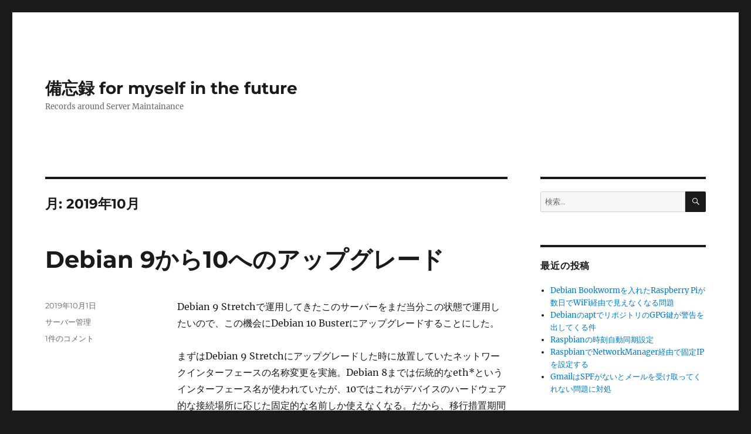

--- FILE ---
content_type: text/html; charset=UTF-8
request_url: http://bam-system.ddo.jp/wordpress/ura/2019/10/
body_size: 11347
content:
<!DOCTYPE html>
<html lang="ja" class="no-js">
<head>
	<meta charset="UTF-8">
	<meta name="viewport" content="width=device-width, initial-scale=1.0">
	<link rel="profile" href="https://gmpg.org/xfn/11">
		<script>
(function(html){html.className = html.className.replace(/\bno-js\b/,'js')})(document.documentElement);
//# sourceURL=twentysixteen_javascript_detection
</script>
<title>2019年10月 &#8211; 備忘録 for myself in the future</title>
<meta name='robots' content='max-image-preview:large' />
<link rel='dns-prefetch' href='//secure.gravatar.com' />
<link rel='dns-prefetch' href='//stats.wp.com' />
<link rel='dns-prefetch' href='//v0.wordpress.com' />
<link rel='preconnect' href='//i0.wp.com' />
<link rel="alternate" type="application/rss+xml" title="備忘録 for myself in the future &raquo; フィード" href="http://bam-system.ddo.jp/wordpress/ura/feed/" />
<link rel="alternate" type="application/rss+xml" title="備忘録 for myself in the future &raquo; コメントフィード" href="http://bam-system.ddo.jp/wordpress/ura/comments/feed/" />
<style id='wp-img-auto-sizes-contain-inline-css'>
img:is([sizes=auto i],[sizes^="auto," i]){contain-intrinsic-size:3000px 1500px}
/*# sourceURL=wp-img-auto-sizes-contain-inline-css */
</style>
<link rel='stylesheet' id='twentysixteen-jetpack-css' href='http://bam-system.ddo.jp/wordpress/ura/wp-content/plugins/jetpack/modules/theme-tools/compat/twentysixteen.css?ver=15.4' media='all' />
<style id='wp-emoji-styles-inline-css'>

	img.wp-smiley, img.emoji {
		display: inline !important;
		border: none !important;
		box-shadow: none !important;
		height: 1em !important;
		width: 1em !important;
		margin: 0 0.07em !important;
		vertical-align: -0.1em !important;
		background: none !important;
		padding: 0 !important;
	}
/*# sourceURL=wp-emoji-styles-inline-css */
</style>
<style id='wp-block-library-inline-css'>
:root{--wp-block-synced-color:#7a00df;--wp-block-synced-color--rgb:122,0,223;--wp-bound-block-color:var(--wp-block-synced-color);--wp-editor-canvas-background:#ddd;--wp-admin-theme-color:#007cba;--wp-admin-theme-color--rgb:0,124,186;--wp-admin-theme-color-darker-10:#006ba1;--wp-admin-theme-color-darker-10--rgb:0,107,160.5;--wp-admin-theme-color-darker-20:#005a87;--wp-admin-theme-color-darker-20--rgb:0,90,135;--wp-admin-border-width-focus:2px}@media (min-resolution:192dpi){:root{--wp-admin-border-width-focus:1.5px}}.wp-element-button{cursor:pointer}:root .has-very-light-gray-background-color{background-color:#eee}:root .has-very-dark-gray-background-color{background-color:#313131}:root .has-very-light-gray-color{color:#eee}:root .has-very-dark-gray-color{color:#313131}:root .has-vivid-green-cyan-to-vivid-cyan-blue-gradient-background{background:linear-gradient(135deg,#00d084,#0693e3)}:root .has-purple-crush-gradient-background{background:linear-gradient(135deg,#34e2e4,#4721fb 50%,#ab1dfe)}:root .has-hazy-dawn-gradient-background{background:linear-gradient(135deg,#faaca8,#dad0ec)}:root .has-subdued-olive-gradient-background{background:linear-gradient(135deg,#fafae1,#67a671)}:root .has-atomic-cream-gradient-background{background:linear-gradient(135deg,#fdd79a,#004a59)}:root .has-nightshade-gradient-background{background:linear-gradient(135deg,#330968,#31cdcf)}:root .has-midnight-gradient-background{background:linear-gradient(135deg,#020381,#2874fc)}:root{--wp--preset--font-size--normal:16px;--wp--preset--font-size--huge:42px}.has-regular-font-size{font-size:1em}.has-larger-font-size{font-size:2.625em}.has-normal-font-size{font-size:var(--wp--preset--font-size--normal)}.has-huge-font-size{font-size:var(--wp--preset--font-size--huge)}.has-text-align-center{text-align:center}.has-text-align-left{text-align:left}.has-text-align-right{text-align:right}.has-fit-text{white-space:nowrap!important}#end-resizable-editor-section{display:none}.aligncenter{clear:both}.items-justified-left{justify-content:flex-start}.items-justified-center{justify-content:center}.items-justified-right{justify-content:flex-end}.items-justified-space-between{justify-content:space-between}.screen-reader-text{border:0;clip-path:inset(50%);height:1px;margin:-1px;overflow:hidden;padding:0;position:absolute;width:1px;word-wrap:normal!important}.screen-reader-text:focus{background-color:#ddd;clip-path:none;color:#444;display:block;font-size:1em;height:auto;left:5px;line-height:normal;padding:15px 23px 14px;text-decoration:none;top:5px;width:auto;z-index:100000}html :where(.has-border-color){border-style:solid}html :where([style*=border-top-color]){border-top-style:solid}html :where([style*=border-right-color]){border-right-style:solid}html :where([style*=border-bottom-color]){border-bottom-style:solid}html :where([style*=border-left-color]){border-left-style:solid}html :where([style*=border-width]){border-style:solid}html :where([style*=border-top-width]){border-top-style:solid}html :where([style*=border-right-width]){border-right-style:solid}html :where([style*=border-bottom-width]){border-bottom-style:solid}html :where([style*=border-left-width]){border-left-style:solid}html :where(img[class*=wp-image-]){height:auto;max-width:100%}:where(figure){margin:0 0 1em}html :where(.is-position-sticky){--wp-admin--admin-bar--position-offset:var(--wp-admin--admin-bar--height,0px)}@media screen and (max-width:600px){html :where(.is-position-sticky){--wp-admin--admin-bar--position-offset:0px}}

/*# sourceURL=wp-block-library-inline-css */
</style><style id='wp-block-paragraph-inline-css'>
.is-small-text{font-size:.875em}.is-regular-text{font-size:1em}.is-large-text{font-size:2.25em}.is-larger-text{font-size:3em}.has-drop-cap:not(:focus):first-letter{float:left;font-size:8.4em;font-style:normal;font-weight:100;line-height:.68;margin:.05em .1em 0 0;text-transform:uppercase}body.rtl .has-drop-cap:not(:focus):first-letter{float:none;margin-left:.1em}p.has-drop-cap.has-background{overflow:hidden}:root :where(p.has-background){padding:1.25em 2.375em}:where(p.has-text-color:not(.has-link-color)) a{color:inherit}p.has-text-align-left[style*="writing-mode:vertical-lr"],p.has-text-align-right[style*="writing-mode:vertical-rl"]{rotate:180deg}
/*# sourceURL=http://bam-system.ddo.jp/wordpress/ura/wp-includes/blocks/paragraph/style.min.css */
</style>
<style id='global-styles-inline-css'>
:root{--wp--preset--aspect-ratio--square: 1;--wp--preset--aspect-ratio--4-3: 4/3;--wp--preset--aspect-ratio--3-4: 3/4;--wp--preset--aspect-ratio--3-2: 3/2;--wp--preset--aspect-ratio--2-3: 2/3;--wp--preset--aspect-ratio--16-9: 16/9;--wp--preset--aspect-ratio--9-16: 9/16;--wp--preset--color--black: #000000;--wp--preset--color--cyan-bluish-gray: #abb8c3;--wp--preset--color--white: #fff;--wp--preset--color--pale-pink: #f78da7;--wp--preset--color--vivid-red: #cf2e2e;--wp--preset--color--luminous-vivid-orange: #ff6900;--wp--preset--color--luminous-vivid-amber: #fcb900;--wp--preset--color--light-green-cyan: #7bdcb5;--wp--preset--color--vivid-green-cyan: #00d084;--wp--preset--color--pale-cyan-blue: #8ed1fc;--wp--preset--color--vivid-cyan-blue: #0693e3;--wp--preset--color--vivid-purple: #9b51e0;--wp--preset--color--dark-gray: #1a1a1a;--wp--preset--color--medium-gray: #686868;--wp--preset--color--light-gray: #e5e5e5;--wp--preset--color--blue-gray: #4d545c;--wp--preset--color--bright-blue: #007acc;--wp--preset--color--light-blue: #9adffd;--wp--preset--color--dark-brown: #402b30;--wp--preset--color--medium-brown: #774e24;--wp--preset--color--dark-red: #640c1f;--wp--preset--color--bright-red: #ff675f;--wp--preset--color--yellow: #ffef8e;--wp--preset--gradient--vivid-cyan-blue-to-vivid-purple: linear-gradient(135deg,rgb(6,147,227) 0%,rgb(155,81,224) 100%);--wp--preset--gradient--light-green-cyan-to-vivid-green-cyan: linear-gradient(135deg,rgb(122,220,180) 0%,rgb(0,208,130) 100%);--wp--preset--gradient--luminous-vivid-amber-to-luminous-vivid-orange: linear-gradient(135deg,rgb(252,185,0) 0%,rgb(255,105,0) 100%);--wp--preset--gradient--luminous-vivid-orange-to-vivid-red: linear-gradient(135deg,rgb(255,105,0) 0%,rgb(207,46,46) 100%);--wp--preset--gradient--very-light-gray-to-cyan-bluish-gray: linear-gradient(135deg,rgb(238,238,238) 0%,rgb(169,184,195) 100%);--wp--preset--gradient--cool-to-warm-spectrum: linear-gradient(135deg,rgb(74,234,220) 0%,rgb(151,120,209) 20%,rgb(207,42,186) 40%,rgb(238,44,130) 60%,rgb(251,105,98) 80%,rgb(254,248,76) 100%);--wp--preset--gradient--blush-light-purple: linear-gradient(135deg,rgb(255,206,236) 0%,rgb(152,150,240) 100%);--wp--preset--gradient--blush-bordeaux: linear-gradient(135deg,rgb(254,205,165) 0%,rgb(254,45,45) 50%,rgb(107,0,62) 100%);--wp--preset--gradient--luminous-dusk: linear-gradient(135deg,rgb(255,203,112) 0%,rgb(199,81,192) 50%,rgb(65,88,208) 100%);--wp--preset--gradient--pale-ocean: linear-gradient(135deg,rgb(255,245,203) 0%,rgb(182,227,212) 50%,rgb(51,167,181) 100%);--wp--preset--gradient--electric-grass: linear-gradient(135deg,rgb(202,248,128) 0%,rgb(113,206,126) 100%);--wp--preset--gradient--midnight: linear-gradient(135deg,rgb(2,3,129) 0%,rgb(40,116,252) 100%);--wp--preset--font-size--small: 13px;--wp--preset--font-size--medium: 20px;--wp--preset--font-size--large: 36px;--wp--preset--font-size--x-large: 42px;--wp--preset--spacing--20: 0.44rem;--wp--preset--spacing--30: 0.67rem;--wp--preset--spacing--40: 1rem;--wp--preset--spacing--50: 1.5rem;--wp--preset--spacing--60: 2.25rem;--wp--preset--spacing--70: 3.38rem;--wp--preset--spacing--80: 5.06rem;--wp--preset--shadow--natural: 6px 6px 9px rgba(0, 0, 0, 0.2);--wp--preset--shadow--deep: 12px 12px 50px rgba(0, 0, 0, 0.4);--wp--preset--shadow--sharp: 6px 6px 0px rgba(0, 0, 0, 0.2);--wp--preset--shadow--outlined: 6px 6px 0px -3px rgb(255, 255, 255), 6px 6px rgb(0, 0, 0);--wp--preset--shadow--crisp: 6px 6px 0px rgb(0, 0, 0);}:where(.is-layout-flex){gap: 0.5em;}:where(.is-layout-grid){gap: 0.5em;}body .is-layout-flex{display: flex;}.is-layout-flex{flex-wrap: wrap;align-items: center;}.is-layout-flex > :is(*, div){margin: 0;}body .is-layout-grid{display: grid;}.is-layout-grid > :is(*, div){margin: 0;}:where(.wp-block-columns.is-layout-flex){gap: 2em;}:where(.wp-block-columns.is-layout-grid){gap: 2em;}:where(.wp-block-post-template.is-layout-flex){gap: 1.25em;}:where(.wp-block-post-template.is-layout-grid){gap: 1.25em;}.has-black-color{color: var(--wp--preset--color--black) !important;}.has-cyan-bluish-gray-color{color: var(--wp--preset--color--cyan-bluish-gray) !important;}.has-white-color{color: var(--wp--preset--color--white) !important;}.has-pale-pink-color{color: var(--wp--preset--color--pale-pink) !important;}.has-vivid-red-color{color: var(--wp--preset--color--vivid-red) !important;}.has-luminous-vivid-orange-color{color: var(--wp--preset--color--luminous-vivid-orange) !important;}.has-luminous-vivid-amber-color{color: var(--wp--preset--color--luminous-vivid-amber) !important;}.has-light-green-cyan-color{color: var(--wp--preset--color--light-green-cyan) !important;}.has-vivid-green-cyan-color{color: var(--wp--preset--color--vivid-green-cyan) !important;}.has-pale-cyan-blue-color{color: var(--wp--preset--color--pale-cyan-blue) !important;}.has-vivid-cyan-blue-color{color: var(--wp--preset--color--vivid-cyan-blue) !important;}.has-vivid-purple-color{color: var(--wp--preset--color--vivid-purple) !important;}.has-black-background-color{background-color: var(--wp--preset--color--black) !important;}.has-cyan-bluish-gray-background-color{background-color: var(--wp--preset--color--cyan-bluish-gray) !important;}.has-white-background-color{background-color: var(--wp--preset--color--white) !important;}.has-pale-pink-background-color{background-color: var(--wp--preset--color--pale-pink) !important;}.has-vivid-red-background-color{background-color: var(--wp--preset--color--vivid-red) !important;}.has-luminous-vivid-orange-background-color{background-color: var(--wp--preset--color--luminous-vivid-orange) !important;}.has-luminous-vivid-amber-background-color{background-color: var(--wp--preset--color--luminous-vivid-amber) !important;}.has-light-green-cyan-background-color{background-color: var(--wp--preset--color--light-green-cyan) !important;}.has-vivid-green-cyan-background-color{background-color: var(--wp--preset--color--vivid-green-cyan) !important;}.has-pale-cyan-blue-background-color{background-color: var(--wp--preset--color--pale-cyan-blue) !important;}.has-vivid-cyan-blue-background-color{background-color: var(--wp--preset--color--vivid-cyan-blue) !important;}.has-vivid-purple-background-color{background-color: var(--wp--preset--color--vivid-purple) !important;}.has-black-border-color{border-color: var(--wp--preset--color--black) !important;}.has-cyan-bluish-gray-border-color{border-color: var(--wp--preset--color--cyan-bluish-gray) !important;}.has-white-border-color{border-color: var(--wp--preset--color--white) !important;}.has-pale-pink-border-color{border-color: var(--wp--preset--color--pale-pink) !important;}.has-vivid-red-border-color{border-color: var(--wp--preset--color--vivid-red) !important;}.has-luminous-vivid-orange-border-color{border-color: var(--wp--preset--color--luminous-vivid-orange) !important;}.has-luminous-vivid-amber-border-color{border-color: var(--wp--preset--color--luminous-vivid-amber) !important;}.has-light-green-cyan-border-color{border-color: var(--wp--preset--color--light-green-cyan) !important;}.has-vivid-green-cyan-border-color{border-color: var(--wp--preset--color--vivid-green-cyan) !important;}.has-pale-cyan-blue-border-color{border-color: var(--wp--preset--color--pale-cyan-blue) !important;}.has-vivid-cyan-blue-border-color{border-color: var(--wp--preset--color--vivid-cyan-blue) !important;}.has-vivid-purple-border-color{border-color: var(--wp--preset--color--vivid-purple) !important;}.has-vivid-cyan-blue-to-vivid-purple-gradient-background{background: var(--wp--preset--gradient--vivid-cyan-blue-to-vivid-purple) !important;}.has-light-green-cyan-to-vivid-green-cyan-gradient-background{background: var(--wp--preset--gradient--light-green-cyan-to-vivid-green-cyan) !important;}.has-luminous-vivid-amber-to-luminous-vivid-orange-gradient-background{background: var(--wp--preset--gradient--luminous-vivid-amber-to-luminous-vivid-orange) !important;}.has-luminous-vivid-orange-to-vivid-red-gradient-background{background: var(--wp--preset--gradient--luminous-vivid-orange-to-vivid-red) !important;}.has-very-light-gray-to-cyan-bluish-gray-gradient-background{background: var(--wp--preset--gradient--very-light-gray-to-cyan-bluish-gray) !important;}.has-cool-to-warm-spectrum-gradient-background{background: var(--wp--preset--gradient--cool-to-warm-spectrum) !important;}.has-blush-light-purple-gradient-background{background: var(--wp--preset--gradient--blush-light-purple) !important;}.has-blush-bordeaux-gradient-background{background: var(--wp--preset--gradient--blush-bordeaux) !important;}.has-luminous-dusk-gradient-background{background: var(--wp--preset--gradient--luminous-dusk) !important;}.has-pale-ocean-gradient-background{background: var(--wp--preset--gradient--pale-ocean) !important;}.has-electric-grass-gradient-background{background: var(--wp--preset--gradient--electric-grass) !important;}.has-midnight-gradient-background{background: var(--wp--preset--gradient--midnight) !important;}.has-small-font-size{font-size: var(--wp--preset--font-size--small) !important;}.has-medium-font-size{font-size: var(--wp--preset--font-size--medium) !important;}.has-large-font-size{font-size: var(--wp--preset--font-size--large) !important;}.has-x-large-font-size{font-size: var(--wp--preset--font-size--x-large) !important;}
/*# sourceURL=global-styles-inline-css */
</style>

<style id='classic-theme-styles-inline-css'>
/*! This file is auto-generated */
.wp-block-button__link{color:#fff;background-color:#32373c;border-radius:9999px;box-shadow:none;text-decoration:none;padding:calc(.667em + 2px) calc(1.333em + 2px);font-size:1.125em}.wp-block-file__button{background:#32373c;color:#fff;text-decoration:none}
/*# sourceURL=/wp-includes/css/classic-themes.min.css */
</style>
<link rel='stylesheet' id='twentysixteen-fonts-css' href='http://bam-system.ddo.jp/wordpress/ura/wp-content/themes/twentysixteen/fonts/merriweather-plus-montserrat-plus-inconsolata.css?ver=20230328' media='all' />
<link rel='stylesheet' id='genericons-css' href='http://bam-system.ddo.jp/wordpress/ura/wp-content/plugins/jetpack/_inc/genericons/genericons/genericons.css?ver=3.1' media='all' />
<link rel='stylesheet' id='twentysixteen-style-css' href='http://bam-system.ddo.jp/wordpress/ura/wp-content/themes/twentysixteen/style.css?ver=20251202' media='all' />
<link rel='stylesheet' id='twentysixteen-block-style-css' href='http://bam-system.ddo.jp/wordpress/ura/wp-content/themes/twentysixteen/css/blocks.css?ver=20240817' media='all' />
<script src="http://bam-system.ddo.jp/wordpress/ura/wp-includes/js/jquery/jquery.min.js?ver=3.7.1" id="jquery-core-js"></script>
<script src="http://bam-system.ddo.jp/wordpress/ura/wp-includes/js/jquery/jquery-migrate.min.js?ver=3.4.1" id="jquery-migrate-js"></script>
<script id="twentysixteen-script-js-extra">
var screenReaderText = {"expand":"\u30b5\u30d6\u30e1\u30cb\u30e5\u30fc\u3092\u5c55\u958b","collapse":"\u30b5\u30d6\u30e1\u30cb\u30e5\u30fc\u3092\u9589\u3058\u308b"};
//# sourceURL=twentysixteen-script-js-extra
</script>
<script src="http://bam-system.ddo.jp/wordpress/ura/wp-content/themes/twentysixteen/js/functions.js?ver=20230629" id="twentysixteen-script-js" defer data-wp-strategy="defer"></script>
<link rel="https://api.w.org/" href="http://bam-system.ddo.jp/wordpress/ura/wp-json/" /><link rel="EditURI" type="application/rsd+xml" title="RSD" href="http://bam-system.ddo.jp/wordpress/ura/xmlrpc.php?rsd" />
<meta name="generator" content="WordPress 6.9" />
	<style>img#wpstats{display:none}</style>
		<style>.recentcomments a{display:inline !important;padding:0 !important;margin:0 !important;}</style>
<!-- Jetpack Open Graph Tags -->
<meta property="og:type" content="website" />
<meta property="og:title" content="2019年10月 &#8211; 備忘録 for myself in the future" />
<meta property="og:site_name" content="備忘録 for myself in the future" />
<meta property="og:image" content="https://i0.wp.com/bam-system.ddo.jp/wordpress/ura/wp-content/uploads/sites/2/2016/06/cropped-3up_028001-1.jpg?fit=512%2C512" />
<meta property="og:image:width" content="512" />
<meta property="og:image:height" content="512" />
<meta property="og:image:alt" content="" />
<meta property="og:locale" content="ja_JP" />

<!-- End Jetpack Open Graph Tags -->
<link rel="icon" href="https://i0.wp.com/bam-system.ddo.jp/wordpress/ura/wp-content/uploads/sites/2/2016/06/cropped-3up_028001-1.jpg?fit=32%2C32" sizes="32x32" />
<link rel="icon" href="https://i0.wp.com/bam-system.ddo.jp/wordpress/ura/wp-content/uploads/sites/2/2016/06/cropped-3up_028001-1.jpg?fit=192%2C192" sizes="192x192" />
<link rel="apple-touch-icon" href="https://i0.wp.com/bam-system.ddo.jp/wordpress/ura/wp-content/uploads/sites/2/2016/06/cropped-3up_028001-1.jpg?fit=180%2C180" />
<meta name="msapplication-TileImage" content="https://i0.wp.com/bam-system.ddo.jp/wordpress/ura/wp-content/uploads/sites/2/2016/06/cropped-3up_028001-1.jpg?fit=270%2C270" />
</head>

<body class="archive date wp-embed-responsive wp-theme-twentysixteen hfeed">
<div id="page" class="site">
	<div class="site-inner">
		<a class="skip-link screen-reader-text" href="#content">
			コンテンツへスキップ		</a>

		<header id="masthead" class="site-header">
			<div class="site-header-main">
				<div class="site-branding">
											<p class="site-title"><a href="http://bam-system.ddo.jp/wordpress/ura/" rel="home" >備忘録 for myself in the future</a></p>
												<p class="site-description">Records around Server Maintainance</p>
									</div><!-- .site-branding -->

							</div><!-- .site-header-main -->

					</header><!-- .site-header -->

		<div id="content" class="site-content">

	<div id="primary" class="content-area">
		<main id="main" class="site-main">

		
			<header class="page-header">
				<h1 class="page-title">月: <span>2019年10月</span></h1>			</header><!-- .page-header -->

			
<article id="post-465" class="post-465 post type-post status-publish format-standard hentry category-2">
	<header class="entry-header">
		
		<h2 class="entry-title"><a href="http://bam-system.ddo.jp/wordpress/ura/2019/10/01/debian-9%e3%81%8b%e3%82%8910%e3%81%b8%e3%81%ae%e3%82%a2%e3%83%83%e3%83%97%e3%82%b0%e3%83%ac%e3%83%bc%e3%83%89/" rel="bookmark">Debian 9から10へのアップグレード</a></h2>	</header><!-- .entry-header -->

	
	
	<div class="entry-content">
		
<p>Debian 9 Stretchで運用してきたこのサーバーをまだ当分この状態で運用したいので、この機会にDebian 10 Busterにアップグレードすることにした。</p>



<p>まずはDebian 9 Stretchにアップグレードした時に放置していたネットワークインターフェースの名称変更を実施。Debian 8までは伝統的なeth*というインターフェース名が使われていたが、10ではこれがデバイスのハードウェア的な接続場所に応じた固定的な名前しか使えなくなる。だから、移行措置期間の9のうちにインターフェース名を変えておく必要がある。</p>



<p>公式のリリースノートに従って新しい名前を調べ、/etc/network/interfacesにあるインターフェース名を変更し、新しい名前を有効にしてinitramfsを再構築させたが、実際は起動したら全然違うインターフェース名だった。どうやらUSB接続されているインターフェースの命名規則はMACアドレスを使う命名法になるので、リリースノートの手順では正しい名前が得られないらしい。というわけで、冷静に/sbin/ifconfig -aで新しいインターフェース名を一覧から取得し、これで設定しなおして無事にインターフェース名の変更が終了。</p>



<p>あとはパッケージリポジトリをStretchからBusterに変更してインストール済みパッケージをroot権限になって更新する。</p>



<p>apt update</p>



<p>apt-get upgrade</p>



<p>apt full-upgrade</p>



<p>途中、コンソールのLANGをen_US.UTF-8に戻しておくのを忘れてコンソールのメッセージが全く読めなくて焦ったが、9から10へのアップグレードは予想以上に何も聞いてこなかったので助かった。エラーもなく全パッケージのアップデートが完了したので再起動。最初、ネットワークインターフェースが上がらなくて起動しないトラブルが起きたが、一度電源を切ってから再起動したら問題なく起動したので良しとする。</p>



<p>バージョンが確かに10に上がってることを確認したのちに、サーバーのサービスがちゃんと動いているか調べたところ、WordPressだけが正しく動いていなかった。調べてみると、php7.0とphp7.3が重複インストールされた状態になっていたので、php7.0をアンインストール。それにともなってapache2のphp7.3モジュールがアンロードされた状態になっていたので、a2enmodコマンドで明示的に有効化。これで大丈夫と思ったらアクセスしても何も表示されなくて焦ったが、単にブラウザのキャッシュの問題だったので、リロードしたら無事に表示された。</p>



<p>最後にobsoleteになったパッケージを以下のコマンドでチェック。</p>



<p>aptitude search &#8216;~o&#8217;</p>



<p>ほとんどのパッケージが移行のためのダミーパッケージか、もっと新しいバージョンがすでにインストールされているかなので問題なく削除できるのだが、phpmyadminがobsoleteになってしまったのは困った。これは非常に多くのphpやmariaDBがらみのパッケージが依存関係で入っているので、普通にremoveするとおそらくWordPressに必要なパッケージまでautoremoveされてしまう。そこで、この<a href="https://www.osradar.com/install-wordpress-debian-10/">記事</a>を参照してBuster環境でWordPressを手動でインストールするときに推奨されているパッケージを手動でインストールして、パッケージをautoremoveされないように「手動でインストールしました」フラグを立てておいた。その後、phpadminが依存関係で自動的に入れた状態になっているパッケージをphpadminごとautoremoveで取り除いた。</p>



<p>で、その状態でもWordPressが正しく動いているのを確認できたので、無事にBusterにサーバーのアップグレードを完了。</p>



<p>唯一心残りだったのが、Debian 10に至っても内蔵のRTL8111Gのドライバがおかしくてネットワークが使えないことか。結局、USB2-Gigabitという情けないアダプターをこれからも使い続けることに。</p>



<p></p>
	</div><!-- .entry-content -->

	<footer class="entry-footer">
		<span class="byline"><img alt='' src='https://secure.gravatar.com/avatar/b9c6692e5506f61ff79c7d4c1fd2207565e8832a9247e7420b6a4bde0fbac149?s=49&#038;d=mm&#038;r=g' srcset='https://secure.gravatar.com/avatar/b9c6692e5506f61ff79c7d4c1fd2207565e8832a9247e7420b6a4bde0fbac149?s=98&#038;d=mm&#038;r=g 2x' class='avatar avatar-49 photo' height='49' width='49' decoding='async'/><span class="screen-reader-text">投稿者 </span><span class="author vcard"><a class="url fn n" href="http://bam-system.ddo.jp/wordpress/ura/author/ura/">BAM-System</a></span></span><span class="posted-on"><span class="screen-reader-text">投稿日: </span><a href="http://bam-system.ddo.jp/wordpress/ura/2019/10/01/debian-9%e3%81%8b%e3%82%8910%e3%81%b8%e3%81%ae%e3%82%a2%e3%83%83%e3%83%97%e3%82%b0%e3%83%ac%e3%83%bc%e3%83%89/" rel="bookmark"><time class="entry-date published updated" datetime="2019-10-01T14:09:53+09:00">2019年10月1日</time></a></span><span class="cat-links"><span class="screen-reader-text">カテゴリー </span><a href="http://bam-system.ddo.jp/wordpress/ura/category/%e3%82%b5%e3%83%bc%e3%83%90%e3%83%bc%e7%ae%a1%e7%90%86/" rel="category tag">サーバー管理</a></span><span class="comments-link"><a href="http://bam-system.ddo.jp/wordpress/ura/2019/10/01/debian-9%e3%81%8b%e3%82%8910%e3%81%b8%e3%81%ae%e3%82%a2%e3%83%83%e3%83%97%e3%82%b0%e3%83%ac%e3%83%bc%e3%83%89/#comments"><span class="screen-reader-text">Debian 9から10へのアップグレード への</span>1件のコメント</a></span>			</footer><!-- .entry-footer -->
</article><!-- #post-465 -->

		</main><!-- .site-main -->
	</div><!-- .content-area -->


	<aside id="secondary" class="sidebar widget-area">
		<section id="search-2" class="widget widget_search">
<form role="search" method="get" class="search-form" action="http://bam-system.ddo.jp/wordpress/ura/">
	<label>
		<span class="screen-reader-text">
			検索:		</span>
		<input type="search" class="search-field" placeholder="検索&hellip;" value="" name="s" />
	</label>
	<button type="submit" class="search-submit"><span class="screen-reader-text">
		検索	</span></button>
</form>
</section>
		<section id="recent-posts-2" class="widget widget_recent_entries">
		<h2 class="widget-title">最近の投稿</h2><nav aria-label="最近の投稿">
		<ul>
											<li>
					<a href="http://bam-system.ddo.jp/wordpress/ura/2025/08/09/debian-bookworm%e3%82%92%e5%85%a5%e3%82%8c%e3%81%9fraspberry-pi%e3%81%8c%e6%95%b0%e6%97%a5%e3%81%a7wifi%e7%b5%8c%e7%94%b1%e3%81%a7%e8%a6%8b%e3%81%88%e3%81%aa%e3%81%8f%e3%81%aa%e3%82%8b%e5%95%8f/">Debian Bookwormを入れたRaspberry Piが数日でWiFi経由で見えなくなる問題</a>
									</li>
											<li>
					<a href="http://bam-system.ddo.jp/wordpress/ura/2025/05/11/debian%e3%81%aeapt%e3%81%a7%e3%83%aa%e3%83%9d%e3%82%b8%e3%83%88%e3%83%aa%e3%81%aegpg%e9%8d%b5%e3%81%8c%e8%ad%a6%e5%91%8a%e3%82%92%e5%87%ba%e3%81%97%e3%81%a6%e3%81%8f%e3%82%8b%e4%bb%b6/">DebianのaptでリポジトリのGPG鍵が警告を出してくる件</a>
									</li>
											<li>
					<a href="http://bam-system.ddo.jp/wordpress/ura/2025/04/27/raspbian%e3%81%ae%e6%99%82%e5%88%bb%e8%87%aa%e5%8b%95%e5%90%8c%e6%9c%9f%e8%a8%ad%e5%ae%9a/">Raspbianの時刻自動同期設定</a>
									</li>
											<li>
					<a href="http://bam-system.ddo.jp/wordpress/ura/2025/04/25/raspbian%e3%81%a7networkmanager%e7%b5%8c%e7%94%b1%e3%81%a7%e5%9b%ba%e5%ae%9aip%e3%82%92%e8%a8%ad%e5%ae%9a%e3%81%99%e3%82%8b/">RaspbianでNetworkManager経由で固定IPを設定する</a>
									</li>
											<li>
					<a href="http://bam-system.ddo.jp/wordpress/ura/2022/12/07/gmail%e3%81%afspf%e3%81%8c%e3%81%aa%e3%81%84%e3%81%a8%e3%83%a1%e3%83%bc%e3%83%ab%e3%82%92%e5%8f%97%e3%81%91%e5%8f%96%e3%81%a3%e3%81%a6%e3%81%8f%e3%82%8c%e3%81%aa%e3%81%84%e5%95%8f%e9%a1%8c%e3%81%ab/">GmailはSPFがないとメールを受け取ってくれない問題に対処</a>
									</li>
					</ul>

		</nav></section><section id="recent-comments-2" class="widget widget_recent_comments"><h2 class="widget-title">最近のコメント</h2><nav aria-label="最近のコメント"><ul id="recentcomments"><li class="recentcomments"><a href="http://bam-system.ddo.jp/wordpress/ura/2021/11/13/debian-rtl8111g%e3%81%8cbuster%e3%81%a7%e4%bd%bf%e3%81%88%e3%82%8b%e3%82%88%e3%81%86%e3%81%ab%e3%81%aa%e3%81%a3%e3%81%a6%e3%81%9f/#comment-199">Debian RTL8111GがBusterで使えるようになってた</a> に <span class="comment-author-link">BAM-System</span> より</li><li class="recentcomments"><a href="http://bam-system.ddo.jp/wordpress/ura/2021/11/13/debian-rtl8111g%e3%81%8cbuster%e3%81%a7%e4%bd%bf%e3%81%88%e3%82%8b%e3%82%88%e3%81%86%e3%81%ab%e3%81%aa%e3%81%a3%e3%81%a6%e3%81%9f/#comment-198">Debian RTL8111GがBusterで使えるようになってた</a> に <span class="comment-author-link">BAM-System</span> より</li><li class="recentcomments"><a href="http://bam-system.ddo.jp/wordpress/ura/2021/11/13/debian-rtl8111g%e3%81%8cbuster%e3%81%a7%e4%bd%bf%e3%81%88%e3%82%8b%e3%82%88%e3%81%86%e3%81%ab%e3%81%aa%e3%81%a3%e3%81%a6%e3%81%9f/#comment-197">Debian RTL8111GがBusterで使えるようになってた</a> に <span class="comment-author-link">BAM-System</span> より</li><li class="recentcomments"><a href="http://bam-system.ddo.jp/wordpress/ura/2021/11/13/debian-rtl8111g%e3%81%8cbuster%e3%81%a7%e4%bd%bf%e3%81%88%e3%82%8b%e3%82%88%e3%81%86%e3%81%ab%e3%81%aa%e3%81%a3%e3%81%a6%e3%81%9f/#comment-196">Debian RTL8111GがBusterで使えるようになってた</a> に <span class="comment-author-link">BAM-System</span> より</li><li class="recentcomments"><a href="http://bam-system.ddo.jp/wordpress/ura/2021/11/09/debian-mailman-2%e3%81%8b%e3%82%893%e3%81%b8%e3%81%ae%e3%82%a2%e3%83%83%e3%83%97%e3%82%b0%e3%83%ac%e3%83%bc%e3%83%89-%e3%83%95%e3%83%ad%e3%83%b3%e3%83%88%e3%82%a8%e3%83%b3%e3%83%89%e7%b7%a8/#comment-195">Debian Mailman 2から3へのアップグレード フロントエンド編</a> に <span class="comment-author-link">BAM-System</span> より</li></ul></nav></section><section id="archives-2" class="widget widget_archive"><h2 class="widget-title">アーカイブ</h2><nav aria-label="アーカイブ">
			<ul>
					<li><a href='http://bam-system.ddo.jp/wordpress/ura/2025/08/'>2025年8月</a></li>
	<li><a href='http://bam-system.ddo.jp/wordpress/ura/2025/05/'>2025年5月</a></li>
	<li><a href='http://bam-system.ddo.jp/wordpress/ura/2025/04/'>2025年4月</a></li>
	<li><a href='http://bam-system.ddo.jp/wordpress/ura/2022/12/'>2022年12月</a></li>
	<li><a href='http://bam-system.ddo.jp/wordpress/ura/2022/10/'>2022年10月</a></li>
	<li><a href='http://bam-system.ddo.jp/wordpress/ura/2022/03/'>2022年3月</a></li>
	<li><a href='http://bam-system.ddo.jp/wordpress/ura/2022/01/'>2022年1月</a></li>
	<li><a href='http://bam-system.ddo.jp/wordpress/ura/2021/12/'>2021年12月</a></li>
	<li><a href='http://bam-system.ddo.jp/wordpress/ura/2021/11/'>2021年11月</a></li>
	<li><a href='http://bam-system.ddo.jp/wordpress/ura/2021/08/'>2021年8月</a></li>
	<li><a href='http://bam-system.ddo.jp/wordpress/ura/2021/07/'>2021年7月</a></li>
	<li><a href='http://bam-system.ddo.jp/wordpress/ura/2020/06/'>2020年6月</a></li>
	<li><a href='http://bam-system.ddo.jp/wordpress/ura/2019/11/'>2019年11月</a></li>
	<li><a href='http://bam-system.ddo.jp/wordpress/ura/2019/10/' aria-current="page">2019年10月</a></li>
	<li><a href='http://bam-system.ddo.jp/wordpress/ura/2019/05/'>2019年5月</a></li>
	<li><a href='http://bam-system.ddo.jp/wordpress/ura/2018/11/'>2018年11月</a></li>
	<li><a href='http://bam-system.ddo.jp/wordpress/ura/2018/07/'>2018年7月</a></li>
	<li><a href='http://bam-system.ddo.jp/wordpress/ura/2017/11/'>2017年11月</a></li>
	<li><a href='http://bam-system.ddo.jp/wordpress/ura/2017/08/'>2017年8月</a></li>
	<li><a href='http://bam-system.ddo.jp/wordpress/ura/2017/05/'>2017年5月</a></li>
	<li><a href='http://bam-system.ddo.jp/wordpress/ura/2017/04/'>2017年4月</a></li>
	<li><a href='http://bam-system.ddo.jp/wordpress/ura/2016/06/'>2016年6月</a></li>
	<li><a href='http://bam-system.ddo.jp/wordpress/ura/2016/02/'>2016年2月</a></li>
	<li><a href='http://bam-system.ddo.jp/wordpress/ura/2016/01/'>2016年1月</a></li>
	<li><a href='http://bam-system.ddo.jp/wordpress/ura/2015/12/'>2015年12月</a></li>
	<li><a href='http://bam-system.ddo.jp/wordpress/ura/2015/05/'>2015年5月</a></li>
	<li><a href='http://bam-system.ddo.jp/wordpress/ura/2015/01/'>2015年1月</a></li>
	<li><a href='http://bam-system.ddo.jp/wordpress/ura/2014/09/'>2014年9月</a></li>
	<li><a href='http://bam-system.ddo.jp/wordpress/ura/2013/10/'>2013年10月</a></li>
	<li><a href='http://bam-system.ddo.jp/wordpress/ura/2013/05/'>2013年5月</a></li>
	<li><a href='http://bam-system.ddo.jp/wordpress/ura/2013/04/'>2013年4月</a></li>
	<li><a href='http://bam-system.ddo.jp/wordpress/ura/2013/02/'>2013年2月</a></li>
	<li><a href='http://bam-system.ddo.jp/wordpress/ura/2013/01/'>2013年1月</a></li>
	<li><a href='http://bam-system.ddo.jp/wordpress/ura/2012/06/'>2012年6月</a></li>
	<li><a href='http://bam-system.ddo.jp/wordpress/ura/2008/10/'>2008年10月</a></li>
	<li><a href='http://bam-system.ddo.jp/wordpress/ura/2008/01/'>2008年1月</a></li>
	<li><a href='http://bam-system.ddo.jp/wordpress/ura/2007/10/'>2007年10月</a></li>
	<li><a href='http://bam-system.ddo.jp/wordpress/ura/2007/06/'>2007年6月</a></li>
	<li><a href='http://bam-system.ddo.jp/wordpress/ura/2007/04/'>2007年4月</a></li>
	<li><a href='http://bam-system.ddo.jp/wordpress/ura/2007/01/'>2007年1月</a></li>
	<li><a href='http://bam-system.ddo.jp/wordpress/ura/2006/12/'>2006年12月</a></li>
	<li><a href='http://bam-system.ddo.jp/wordpress/ura/2006/10/'>2006年10月</a></li>
	<li><a href='http://bam-system.ddo.jp/wordpress/ura/2006/09/'>2006年9月</a></li>
	<li><a href='http://bam-system.ddo.jp/wordpress/ura/2006/07/'>2006年7月</a></li>
	<li><a href='http://bam-system.ddo.jp/wordpress/ura/2006/02/'>2006年2月</a></li>
	<li><a href='http://bam-system.ddo.jp/wordpress/ura/2005/12/'>2005年12月</a></li>
	<li><a href='http://bam-system.ddo.jp/wordpress/ura/2005/11/'>2005年11月</a></li>
	<li><a href='http://bam-system.ddo.jp/wordpress/ura/2005/09/'>2005年9月</a></li>
	<li><a href='http://bam-system.ddo.jp/wordpress/ura/2005/08/'>2005年8月</a></li>
	<li><a href='http://bam-system.ddo.jp/wordpress/ura/2005/07/'>2005年7月</a></li>
	<li><a href='http://bam-system.ddo.jp/wordpress/ura/2005/06/'>2005年6月</a></li>
	<li><a href='http://bam-system.ddo.jp/wordpress/ura/2005/05/'>2005年5月</a></li>
	<li><a href='http://bam-system.ddo.jp/wordpress/ura/2005/04/'>2005年4月</a></li>
	<li><a href='http://bam-system.ddo.jp/wordpress/ura/2005/03/'>2005年3月</a></li>
			</ul>

			</nav></section><section id="categories-2" class="widget widget_categories"><h2 class="widget-title">カテゴリー</h2><nav aria-label="カテゴリー">
			<ul>
					<li class="cat-item cat-item-2"><a href="http://bam-system.ddo.jp/wordpress/ura/category/%e3%82%b5%e3%83%bc%e3%83%90%e3%83%bc%e7%ae%a1%e7%90%86/">サーバー管理</a>
</li>
	<li class="cat-item cat-item-3"><a href="http://bam-system.ddo.jp/wordpress/ura/category/%e9%9b%91%e6%84%9f/">雑感</a>
</li>
			</ul>

			</nav></section><section id="meta-2" class="widget widget_meta"><h2 class="widget-title">メタ情報</h2><nav aria-label="メタ情報">
		<ul>
						<li><a href="http://bam-system.ddo.jp/wordpress/ura/wp-login.php">ログイン</a></li>
			<li><a href="http://bam-system.ddo.jp/wordpress/ura/feed/">投稿フィード</a></li>
			<li><a href="http://bam-system.ddo.jp/wordpress/ura/comments/feed/">コメントフィード</a></li>

			<li><a href="https://ja.wordpress.org/">WordPress.org</a></li>
		</ul>

		</nav></section><section id="text-2" class="widget widget_text"><h2 class="widget-title">Dynamic Do! 広告</h2>			<div class="textwidget"><script type="text/javascript">
document.write('<scr'+'ipt type="text/javascript" src="http://ad.ddo.jp/300x250.js.php?ddo_id=bam-system&ddo_i='+Math.floor((new Date()).getTime()/1000/60)+'"><'+'/scr'+'ipt>');
</script></div>
		</section>	</aside><!-- .sidebar .widget-area -->

		</div><!-- .site-content -->

		<footer id="colophon" class="site-footer">
			
			
			<div class="site-info">
								<span class="site-title"><a href="http://bam-system.ddo.jp/wordpress/ura/" rel="home">備忘録 for myself in the future</a></span>
								<a href="https://ja.wordpress.org/" class="imprint">
					Proudly powered by WordPress				</a>
			</div><!-- .site-info -->
		</footer><!-- .site-footer -->
	</div><!-- .site-inner -->
</div><!-- .site -->

<script type="speculationrules">
{"prefetch":[{"source":"document","where":{"and":[{"href_matches":"/wordpress/ura/*"},{"not":{"href_matches":["/wordpress/ura/wp-*.php","/wordpress/ura/wp-admin/*","/wordpress/ura/wp-content/uploads/sites/2/*","/wordpress/ura/wp-content/*","/wordpress/ura/wp-content/plugins/*","/wordpress/ura/wp-content/themes/twentysixteen/*","/wordpress/ura/*\\?(.+)"]}},{"not":{"selector_matches":"a[rel~=\"nofollow\"]"}},{"not":{"selector_matches":".no-prefetch, .no-prefetch a"}}]},"eagerness":"conservative"}]}
</script>
	<div style="display:none">
			<div class="grofile-hash-map-013443f1c68ed39377c37c7b596bf427">
		</div>
		</div>
		<script src="https://secure.gravatar.com/js/gprofiles.js?ver=202604" id="grofiles-cards-js"></script>
<script id="wpgroho-js-extra">
var WPGroHo = {"my_hash":""};
//# sourceURL=wpgroho-js-extra
</script>
<script src="http://bam-system.ddo.jp/wordpress/ura/wp-content/plugins/jetpack/modules/wpgroho.js?ver=15.4" id="wpgroho-js"></script>
<script id="jetpack-stats-js-before">
_stq = window._stq || [];
_stq.push([ "view", {"v":"ext","blog":"63660404","post":"0","tz":"9","srv":"bam-system.ddo.jp","arch_date":"2019/10","arch_results":"1","j":"1:15.4"} ]);
_stq.push([ "clickTrackerInit", "63660404", "0" ]);
//# sourceURL=jetpack-stats-js-before
</script>
<script src="https://stats.wp.com/e-202604.js" id="jetpack-stats-js" defer data-wp-strategy="defer"></script>
<script id="wp-emoji-settings" type="application/json">
{"baseUrl":"https://s.w.org/images/core/emoji/17.0.2/72x72/","ext":".png","svgUrl":"https://s.w.org/images/core/emoji/17.0.2/svg/","svgExt":".svg","source":{"concatemoji":"http://bam-system.ddo.jp/wordpress/ura/wp-includes/js/wp-emoji-release.min.js?ver=6.9"}}
</script>
<script type="module">
/*! This file is auto-generated */
const a=JSON.parse(document.getElementById("wp-emoji-settings").textContent),o=(window._wpemojiSettings=a,"wpEmojiSettingsSupports"),s=["flag","emoji"];function i(e){try{var t={supportTests:e,timestamp:(new Date).valueOf()};sessionStorage.setItem(o,JSON.stringify(t))}catch(e){}}function c(e,t,n){e.clearRect(0,0,e.canvas.width,e.canvas.height),e.fillText(t,0,0);t=new Uint32Array(e.getImageData(0,0,e.canvas.width,e.canvas.height).data);e.clearRect(0,0,e.canvas.width,e.canvas.height),e.fillText(n,0,0);const a=new Uint32Array(e.getImageData(0,0,e.canvas.width,e.canvas.height).data);return t.every((e,t)=>e===a[t])}function p(e,t){e.clearRect(0,0,e.canvas.width,e.canvas.height),e.fillText(t,0,0);var n=e.getImageData(16,16,1,1);for(let e=0;e<n.data.length;e++)if(0!==n.data[e])return!1;return!0}function u(e,t,n,a){switch(t){case"flag":return n(e,"\ud83c\udff3\ufe0f\u200d\u26a7\ufe0f","\ud83c\udff3\ufe0f\u200b\u26a7\ufe0f")?!1:!n(e,"\ud83c\udde8\ud83c\uddf6","\ud83c\udde8\u200b\ud83c\uddf6")&&!n(e,"\ud83c\udff4\udb40\udc67\udb40\udc62\udb40\udc65\udb40\udc6e\udb40\udc67\udb40\udc7f","\ud83c\udff4\u200b\udb40\udc67\u200b\udb40\udc62\u200b\udb40\udc65\u200b\udb40\udc6e\u200b\udb40\udc67\u200b\udb40\udc7f");case"emoji":return!a(e,"\ud83e\u1fac8")}return!1}function f(e,t,n,a){let r;const o=(r="undefined"!=typeof WorkerGlobalScope&&self instanceof WorkerGlobalScope?new OffscreenCanvas(300,150):document.createElement("canvas")).getContext("2d",{willReadFrequently:!0}),s=(o.textBaseline="top",o.font="600 32px Arial",{});return e.forEach(e=>{s[e]=t(o,e,n,a)}),s}function r(e){var t=document.createElement("script");t.src=e,t.defer=!0,document.head.appendChild(t)}a.supports={everything:!0,everythingExceptFlag:!0},new Promise(t=>{let n=function(){try{var e=JSON.parse(sessionStorage.getItem(o));if("object"==typeof e&&"number"==typeof e.timestamp&&(new Date).valueOf()<e.timestamp+604800&&"object"==typeof e.supportTests)return e.supportTests}catch(e){}return null}();if(!n){if("undefined"!=typeof Worker&&"undefined"!=typeof OffscreenCanvas&&"undefined"!=typeof URL&&URL.createObjectURL&&"undefined"!=typeof Blob)try{var e="postMessage("+f.toString()+"("+[JSON.stringify(s),u.toString(),c.toString(),p.toString()].join(",")+"));",a=new Blob([e],{type:"text/javascript"});const r=new Worker(URL.createObjectURL(a),{name:"wpTestEmojiSupports"});return void(r.onmessage=e=>{i(n=e.data),r.terminate(),t(n)})}catch(e){}i(n=f(s,u,c,p))}t(n)}).then(e=>{for(const n in e)a.supports[n]=e[n],a.supports.everything=a.supports.everything&&a.supports[n],"flag"!==n&&(a.supports.everythingExceptFlag=a.supports.everythingExceptFlag&&a.supports[n]);var t;a.supports.everythingExceptFlag=a.supports.everythingExceptFlag&&!a.supports.flag,a.supports.everything||((t=a.source||{}).concatemoji?r(t.concatemoji):t.wpemoji&&t.twemoji&&(r(t.twemoji),r(t.wpemoji)))});
//# sourceURL=http://bam-system.ddo.jp/wordpress/ura/wp-includes/js/wp-emoji-loader.min.js
</script>
</body>
</html>


--- FILE ---
content_type: text/html; charset=UTF-8
request_url: http://ad.ddo.jp/300x250.js.php?ddo_id=bam-system&ddo_i=29482440
body_size: 2494
content:
var ddojpAd = function(){//Begin Class Definition
var ddojpAdWidth=300;
var ddojpAdHeight=250;
var ddojpAdSubType='';
var cvname="cv"+Math.random();
document.write('<canvas id="'+cvname+'" width="'+ddojpAdWidth+'" height="'+ddojpAdHeight+'"');
document.write(' style="vertical-align: text-bottom; cursor: pointer;"');
document.write('>');
document.write('<a href="https://ddo.jp/" target="_blank"><img src="https://ad.ddo.jp/img/'+ddojpAdWidth+'x'+ddojpAdHeight+ddojpAdSubType+'.png" border="0" style="vertical-align: text-bottom;"></a>');
document.write('</canvas>');

var tic=0;
var itv=125;
var cv = document.getElementById(cvname);
if(!cv.getContext) return;
var ctx = cv.getContext('2d');
var message="Powered by ddo.jp";
var showbegin=2200+Math.random()*1200;

var loop=function(){
  //////
  ctx.fillStyle = "#408040";
  ctx.fillRect(0,0,cv.width,cv.height);
  var bw=12;
  var bh=8;
  var gap = 3;
  var nx=Math.floor((cv.width-gap)/(bw+gap));
  var ny=Math.floor((cv.height-gap)/(bh+gap));
  bw = (cv.width-gap*(nx+1))/nx;
  bh = (cv.height-gap*(ny+1))/ny;

  var ix, iy;
  for(iy=0; iy<ny; iy++)
  for(ix=0; ix<nx; ix++)
  {
    var x=gap+(bw+gap)*ix;
    var y=gap+(bh+gap)*iy;
    var colG= Math.floor(255*(
              0.2*(Math.sin(
                            2*Math.PI*(ix/80-iy/50+Math.sin(tic/30/1000)*8)
                          )+1)/2
              +0.05*Math.random()
              +0.3
	      -((Math.random()*100<=2)?0.1:0)
      ));
    if(colG<0)colG=0;
    var colR=Math.floor(colG/2);
    var colB=Math.floor(colG/2);
    ctx.fillStyle = 'rgb('+colR+','+colG+','+colB+')';
    ctx.fillRect(x,y,bw,bh);
  }

  //////
  var len=Math.floor((tic-showbegin)/itv);
  if(len<0)len=0;
  if(len>message.length)len=message.length;

  var str=message.substring(0,len);
  ctx.font=(ddojpAdHeight<=50)?"12pt 'Arial'":"20pt 'Gungsuh'";
  var cur=(Math.floor(tic/itv/2)%2==0)?"_":"";
  var strw=ctx.measureText(message+"_").width;
  var strh=ctx.measureText("M").width;
  x=cv.width/2-strw/2+(cv.width/cv.height>2?(cv.width-strw)/2*0.75:0);
  y=cv.height/2+strh/2;
  ctx.fillStyle = 'rgb(120,240,120)';
  ctx.fillRect(x,y-strh,ctx.measureText(str+'_').width,strh*1.2);
  ctx.fillStyle = 'rgb(0,20,0)';
  ctx.fillText(str+cur,x,y);

  setTimeout(loop,itv);
  tic=tic+itv;
  if(tic>30000) tic=0;
}

cv.addEventListener('click', cvOnClick, false);
function cvOnClick(e){
  window.open('https://ddo.jp/','_blank');
}

loop();
}//End Class ddojpAd Definition
new ddojpAd;
